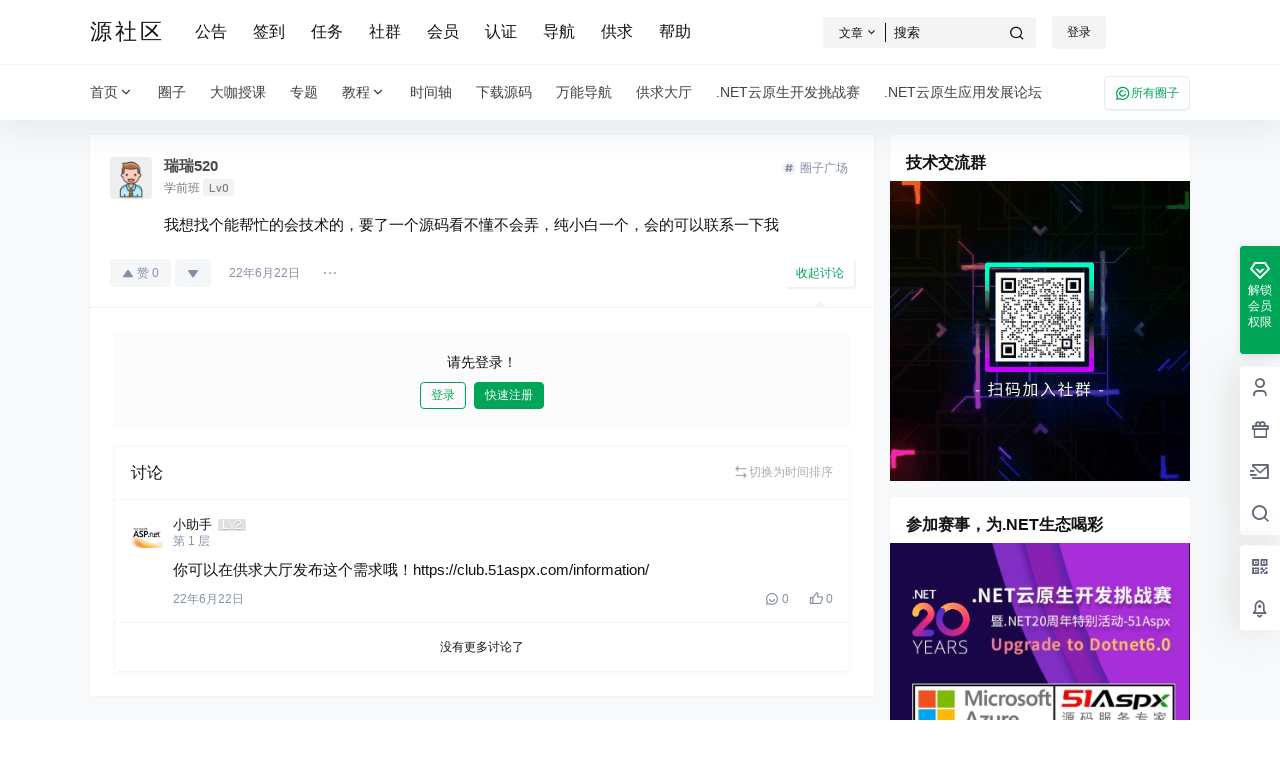

--- FILE ---
content_type: application/javascript
request_url: https://club.51aspx.com/wp-content/themes/b2/Assets/fontend/circle.js?ver=3.7.6
body_size: 16812
content:
var b2CirclePostBox = new Vue({
    el:'#po-topic-box',
    data:{
        single:{
            is:false,
            id:0
        },
        admin:{
            is:false
        },
        edit:{
            is:false,
            topicId:0
        },
        character:{
            length:0,
            min:0,
            max:10,
            over:false
        },
        showPoBox:true,
        disabled:false,
        locked:false,
        allowSubmit:'less',
        topicType:'say',
        topicTypeBox:false,
        joinLocked:false,
        circle:{
            show:false,
            list:'',
            picked:0,
            gc:0
        },
        currentUser:{
            currentCircleRole:{
                type:'free',
                data:[]
            },
            inCircle:false,
            allowCreateTopic:false,
            isAdmin:false,
            isCircleAdmin:false,
            mediaRole:{
                card: '',
                file: '',
                image: '',
                video: ''
            },
            topicTypeRole:{
                ask: '',
                guess: '',
                vote: ''
            },
            readRole:{
                public:true,
                logon:false,
                comment:false,
                credit:false,
                money:false,
                lv:false
            },
            credit:0,
            money:0,
            darkRoom:false,
            canPost:true,
            allowPendings:1
        },
        join:{
            why:'',
            picked:''
        },
        login:true,
        timeout:false,
        ask:{
            userInput:'',
            locked:false,
            userList:[],
            focus:false,
            pickedList:[],
            picked:false,
            type:'someone',
            reward:'credit',
            time:'',
            pay:'',
            userCount:4,
            hiddenInput:false,
        },
        vote:{
            type:'radio',
            list:['']
        },
        guess:{
            list:[''],
            right:0
        },
        image:{
            allow:true,
            list:[],
            count:5,
            oldNum: 0,
            newNum: 0,
            indexMark:0
        },
        video:{
            allow:true,
            list:[],
            count:5,
            oldNum: 0,
            newNum: 0,
            indexMark:0
        },
        file:{
            allow:true,
            list:[],
            count:5,
            oldNum: 0,
            newNum: 0,
            indexMark:0
        },
        card:{
            show:false,
            allow:true,
            list:[],
            count:5,
            oldNum: 0,
            newNum: 0,
            indexMark:0,
            input:'',
            locked:false
        },
        role:{
            show:false,
            list:'',
            see:'public',
            money:'',
            credit:'',
            lv:[],
            lvPicked:[],
            currentCircle:0
        },
        smileShow:false,
        uploadType:'',
        errorFile:false,
        postPromise:'',
        showAdminBox:false,
        _userData:{
            avatar:'',
            avatar_webp:''
        }
    },
    computed:{
        userData(){
            return this.$store.state.userData;
        }
    },
    mounted(){
        B2ClientWidth > 768 ? this.showAdminBox = true : this.showAdminBox = false
        this.single.is = this.$refs.circleSingle
        this.admin.is = this.$refs.circleAdmin
        this.edit.is = document.querySelector('.circle-topic-edit')
        if(this.single.is){
            this.circle.picked = this.$refs.circleSingle.getAttribute('data-circleId')
        }else if(this.admin.is){
            this.circle.picked = this.$refs.circleAdmin.getAttribute('data-circleId')
        }else{
            if(!this.$refs.textareaTopic) return
            if(B2ClientWidth >= 768){
                this.showPoBox = true
            }else{
                this.showPoBox = false
            }

            autosize(this.$refs.textarea_title)
            autosize(this.$refs.textarea_box)

            if(b2token){
                this.login = true
            }else{
                this.login = false
            }
            
            // this.$set(this.card,'list',JSON.parse(localStorage.getItem('card_test')))
            this.role.list = JSON.parse(this.$refs.role.getAttribute('data-roledata'))
            this.role.lv = JSON.parse(this.$refs.role.getAttribute('data-lvs'))
            if(this.edit.is){
                this.circle.picked = this.edit.is.getAttribute('data-circleId')
            }else{
                this.circle.picked = this.$refs.textareaTopic.getAttribute('data-circle')
            }
            
            this.circle.gc = parseInt(this.$refs.textareaTopic.getAttribute('data-gc'))
        }

        this.getCurrentUserCircleData()
        
    },
    methods:{
        showAdmin(){
            if(B2ClientWidth < 768){
                this.showAdminBox = !this.showAdminBox
            }
        },
        showPoBoxAc(){
            if(B2ClientWidth < 768){
                if(this.showPoBox){
                    b2mobileFooterMenu.show = false
                }else{
                    b2mobileFooterMenu.show = true
                }
            }
        },
        getEditTopicData(){
            this.edit.topicId = b2GetQueryVariable('topic_id')
            this.$http.post(b2_rest_url+'getEditData','topic_id='+this.edit.topicId).then(res=>{

                if(this.edit.is){
                    this.userData = res.data.userData
                }

                this.showPoBox = true
                
                this.topicType = res.data.type
                
                this.topicTypeBox = false
                
                if(!this.circle.list.hasOwnProperty(res.data.circleId)){
                    this.$set(this.circle.list,res.data.circleId,res.data.circle)
                }
                
                this.circle.picked = res.data.circleId
                
                this.ask.type = res.data.ask.type ? res.data.ask.type : 'someone'
                this.ask.pay = res.data.ask.pay
                this.ask.userList = res.data.ask.userList
                this.ask.pickedList = res.data.ask.pickedList

                this.ask.reward = res.data.ask.reward ? res.data.ask.reward : 'credit'
                this.ask.time = res.data.ask.time
                
                this.vote.type = res.data.vote.type ? res.data.vote.type : 'radio'
                for (let i = 0; i < res.data.vote.list.length; i++) {
                    this.$set(this.vote.list,i,res.data.vote.list[i].title)
                }

                for (let i = 0; i < res.data.guess.list.length; i++) {
                    this.$set(this.guess.list,i,res.data.guess.list[i].title)
                }
                this.guess.right = res.data.guess.right ? res.data.guess.right : 0
         
                if(res.data.video.length > 0){
                    for (let i = 0; i < res.data.video.length; i++) {
                        res.data.video[i]['locked'] = false
                        res.data.video[i]['progress'] = 100
                        res.data.video[i]['success'] = true
                    }
                }
                this.video.list = res.data.video
                this.video.indexMark = res.data.video.length

                if(res.data.image.length > 0){
                    for (let i = 0; i < res.data.image.length; i++) {
                        res.data.image[i]['locked'] = false
                        res.data.image[i]['progress'] = 100
                        res.data.image[i]['success'] = true
                    }
                }
                this.image.list = res.data.image
                this.image.indexMark = res.data.image.length
                
                if(res.data.file.length > 0){
                    for (let i = 0; i < res.data.file.length; i++) {
                        res.data.file[i]['locked'] = false
                        res.data.file[i]['progress'] = 100
                        res.data.file[i]['success'] = true
                    }
                }
                this.file.list = res.data.file
                this.file.indexMark = res.data.file.length

                if(res.data.card.length > 0){
                    for (let i = 0; i < res.data.card.length; i++) {
                        this.$set(this.card.list,i,{
                            'id':res.data.card[i].id,
                            'progress':100,
                            'success':true,
                            'data':res.data.card[i]
                        })
                    }
                    this.card.indexMark = res.data.card.length
                }

                this.role.see = res.data.role.see
                if(this.role.see !== 'public') this.role.show = true
                this.role.money = res.data.role.money
                this.role.credit = res.data.role.credit
                this.role.lvPicked = res.data.role.lvPicked
                //this.role.currentCircle = res.data.role.currentCircle


                this.$refs.textarea_title.value = res.data.title
                this.$refs.textarea_box.value = res.data.content
                
                autosize.update(this.$refs.textarea_title)
                autosize.update(this.$refs.textarea_box)

                this.changeText()


            }).catch(err=>{
                Qmsg['warning'](err.response.data.message,{html:true});
            })

        },
        getCurrentUserCircleData(){
            
            this.$http.post(b2_rest_url+'getCurrentUserCircleData','circle_id='+this.circle.picked).then(res=>{
                this.defaultCircle(res.data.circles)
                this.currentUser.allowCreateTopic = res.data.allow_create_topic
                this.currentUser.currentCircleRole = res.data.current_circle_role
                if(this.currentUser.currentCircleRole.type === 'money'){
                    this.join.picked = this.currentUser.currentCircleRole.data[0].type
                }
                this.currentUser.isAdmin = res.data.is_admin
                this.currentUser.canPost = res.data.can_post
                this.currentUser.allowPendings = res.data.allow_pendings
                this.currentUser.isCircleAdmin = res.data.is_circle_admin
                this.currentUser.inCircle = res.data.in_circle
                this.currentUser.darkRoom = res.data.dark_room
                this.circle.list = res.data.circles
                this.currentUser.money = res.data.money
                this.currentUser.credit = res.data.credit
                Object.keys(res.data.circles).forEach(key => {
                    
                    if(res.data.circles[key].is_circle_admin){
                        b2CircleList.circle.created[key] = res.data.circles[key]
                    }else if(!res.data.circles[key].is_circle_admin && res.data.circles[key].in_circle){
                        b2CircleList.circle.join[key] = res.data.circles[key]
                    }
                    
                });

                this.currentUser.mediaRole = res.data.media_role
                this.currentUser.topicTypeRole = res.data.topic_type_role
                this.currentUser.readRole = res.data.read_role
                if(!this.single.is){
                    this.$refs.poFormBox.style.opacity = 1
                }

                this.resetFileRole(this.circle.picked)

                if(this.edit.is){
                    this.getEditTopicData()
                }
            })
        },
        circlePicked(id){
            this.circle.picked = id
            this.circle.show = false
            this.resetFileRole(this.circle.picked)
            b2CircleList.pickedCircle('widget',id)
        },
        resetFileRole(circleId){
            this.character.min = this.circle.list[circleId].file_role.topic_count.min
            this.character.max = this.circle.list[circleId].file_role.topic_count.max
            this.image.count = this.circle.list[circleId].file_role.image_count
            this.video.count = this.circle.list[circleId].file_role.video_count
            this.file.count = this.circle.list[circleId].file_role.file_count
            this.card.count = this.circle.list[circleId].file_role.card_count
        },
        defaultCircle(data){
            for (var a in data) {
                if (data[a].default === true) {
                    this.$set(this.circle,'picked',data[a].id)
                } 
            }
        },
        loginAc(type){
            // login.show = true
            // login.loginType = type
            type == 2 ? ssoRegister() : ssoLogin()
        },
        searchUser(){
            if(this.ask.userInput === '') return
            if(this.ask.locked == true) return
            this.ask.locked = true
            this.$http.post(b2_rest_url+'searchUsers','nickname='+this.ask.userInput).then(res=>{
                if(res.data.length > 0){
                    this.ask.userList = res.data
                }else{
                    this.ask.userList = []
                }
                this.ask.locked = false
            }).catch(err=>{
                this.ask.locked = false
                this.ask.userList = []
            })
        },
        placeholder(){
            return b2_global.js_text.circle[this.topicType]
        },
        addVoteList(){
            if(this.vote.type === 'pk' && this.vote.list.length >= 2) return
            this.vote.list.push('')
        },
        subVoteList(index){
            this.$delete(this.vote.list,index)
        },
        addGuessList(){
            this.guess.list.push('')
        },
        subGuessList(index){
            this.$delete(this.guess.list,index)
        },
        pickedUser(id,name,avatar){

            //检查是否添加过
            for (let i = 0; i < this.ask.pickedList.length; i++) {
                if(this.ask.pickedList[i].id === id){
                    Qmsg['warning'](b2_global.js_text.circle.repeat_id,{html:true});
                    return
                }
            }
            this.ask.pickedList.push({'id':id,'name':name,'avatar':avatar})
            this.ask.focus = false
            this.ask.picked = true
            this.ask.userInput = ''
            this.ask.userList = []

            if(this.ask.pickedList.length >= this.ask.userCount){
                this.ask.hiddenInput = true
                return
            }else{
                this.ask.hiddenInput = false
            }
        },
        removePickedUser(index){
            this.$delete(this.ask.pickedList,index)
            if(this.ask.pickedList.length >= this.ask.userCount){
                this.ask.hiddenInput = true
                return
            }else{
                this.ask.hiddenInput = false
            }
        },
        percentage(character){
            if(this.character.min > character){
                return Calc.Mul(Calc.Div(character,this.character.min),100);
            }

            if(this.character.max >= character && this.character.min < character){
                return Calc.Mul(Calc.Div(character,this.character.max),100);
            }

            return 100;
        },
        nFormatter(num) {
            isNegative = false
            if (num < 0) {
                isNegative = true
            }
            num = Math.abs(num)
            if (num >= 1000000000) {
                formattedNumber = (num/1000000000).toFixed(1).replace(/.0$/, '') + 'G';
            }else if (num >= 1000000) {
                formattedNumber = (num/1000000).toFixed(1).replace(/.0$/, '') + 'M';
            }else if (num >= 1000) {
                formattedNumber = (num/1000).toFixed(1).replace(/.0$/, '') + 'K';
            }else {
                formattedNumber = num;
            } 
            if(isNegative) { formattedNumber = '-' + formattedNumber }
            return formattedNumber;
        },
        makesvg(percentage, inner_text='',character = 0){

            let abs_percentage = Math.abs(percentage).toString(),classes = '';
            
            if(this.character.min == 0 && character == 0){
                classes = '';
            }else if(this.character.max >= character && this.character.min <= character){
                classes = "success-stroke";
            } else if(character != 0){
                classes = "warning-stroke";
            }
          
           let svg = `<svg class="circle-chart" viewbox="0 0 33.83098862 33.83098862" xmlns="http://www.w3.org/2000/svg">
                    <circle class="circle-chart__background" cx="16.9" cy="16.9" r="15.9" />
                    <circle class="circle-chart__circle ${classes}"
                    stroke-dasharray="${abs_percentage},100"    cx="16.9" cy="16.9" r="15.9" />
                    <g class="circle-chart__info">
                    <text class="circle-chart__subline ${classes}" x="16.91549431" y="22">${inner_text}</text>
                    </g></svg>`;

            return svg
        },
        changeText(){
            this.character.length = this.$refs.textarea_box.value.length;

            if(this.character.length < this.character.min){
                this.allowSubmit = 'less'
            }else if(this.character.length > this.character.max){
                this.allowSubmit = 'more'
            }else{
                this.allowSubmit = 'allow'
            }
        },
        addSmile(val){
            grin(val,this.$refs.textarea_box)
        },
        fileExists(mime){
            let index= mime.lastIndexOf('.');
            let ext = mime.substr(index+1);
            return ext;
        },
        readablizeBytes(bytes) {
            let s = ['B', 'KB', 'MB', 'GB', 'TB', 'PB'];
            let e = Math.floor(Math.log(bytes)/Math.log(1024));
            return (bytes/Math.pow(1024, Math.floor(e))).toFixed(2)+' '+s[e];
        },
        async getFile(event,type){
            if(this.uploadType != ''){
                Qmsg['warning'](b2_global.js_text.circle['img_locked'],{html:true});
                return false;
            }

            if(this[type].count <= this[type].list.length){
                Qmsg['warning'](b2_global.js_text.circle['file_count'],{html:true});
                return false
            }

            this.uploadType = type
            let files = event.target.files
            if(!files) return;

            let index = this[type].indexMark
            for (let i = index; i < (files.length + index); i++) {
                if(this[type].list.length < this[type].count){
                    if(type === 'image'){
                        this.$set(this[type].list,i,{'id':0,'url':window.URL.createObjectURL(files[i - index]),'poster':'','progress':0,'success':false})
                    }else if(type === 'video'){
 
                        const poster = await this.getVideoCover(files[i - index], 0.1);

                        this.$set(this[type].list,i,{'id':0,'url':window.URL.createObjectURL(files[i - index]),'poster':window.URL.createObjectURL(poster),'postFile':poster,'progress':0,'success':false})

                    }else{
                        this.$set(this[type].list,i,{'id':0,'url':'','progress':0,'success':false,'ext':this.fileExists(files[i - index].name),'size':this.readablizeBytes(files[i - index].size),'name':files[i - index].name})
                    }

                    this.uploadFile(files[i - index],i,type)
                    this[type].indexMark++
                }else{
                    Qmsg['warning'](b2_global.js_text.circle[type+'_count'],{html:true});
                    break;
                }
            }
        },
        getImageBase64(file){
            var reader = new FileReader();
            var AllowImgFileSize = 2100000; //上传图片最大值(单位字节)（ 2 M = 2097152 B ）超过2M上传失败
            var imgUrlBase64;
            if (file) {
                //将文件以Data URL形式读入页面  
                imgUrlBase64 = reader.readAsDataURL(file);
                reader.onload = function (e) {
                //var ImgFileSize = reader.result.substring(reader.result.indexOf(",") + 1).length;//截取base64码部分（可选可不选，需要与后台沟通）
                if (AllowImgFileSize != 0 && AllowImgFileSize < reader.result.length) {

                        return;
                    }else{
                        //执行上传操作
                        console.log(reader.result);
                    }
                }
            }    
        },
        subLocked(){
            if(this.locked) return true
            if(this.allowSubmit != 'allow') return true
            if(this.uploadType != '') return true
            if(this.errorFile == true) return true
        },
        subText(){
            if(this.locked) return b2_global.js_text.circle.subing
            if(this.allowSubmit == 'less') return b2_global.js_text.circle.text_less
            if(this.allowSubmit == 'more') return b2_global.js_text.circle.text_more
            if(this.uploadType != '') return b2_global.js_text.circle.waiting_uploads
            if(this.errorFile == true) return b2_global.js_text.circle.file_error

            return b2_global.js_text.circle.submit
        },
        uploadLocked(type){

            if(!type){
                type = this.uploadType
            }

            let allow = false
            this.errorFile = false

            for (let i = 0; i < this[type].list.length; i++) {
                if(!this[type].list[i].success){
                    allow = true
                }

                if(this[type].list[i].success == 'fail'){
                    this.errorFile = true
                }
            }

            if(!allow){
                this.uploadType = ''
            }

            return allow
        },
        getVideoCover(file, seekTo = 0.0) {

            return new Promise((resolve, reject) => {

                const videoPlayer = document.createElement('video');
                videoPlayer.setAttribute('src', URL.createObjectURL(file));
                videoPlayer.load();
                videoPlayer.addEventListener('error', (ex) => {
                    Qmsg['warning'](b2_global.js_text.global.video_file_error+file.name,{html:true});
                });

                videoPlayer.addEventListener('loadedmetadata', () => {

                    setTimeout(()=>{
                        if (videoPlayer.duration < seekTo) {
                            reject("video is too short.");
                            return;
                        }
    
                        setTimeout(() => {
                          videoPlayer.currentTime = seekTo;
                        }, 200);
    
                        videoPlayer.addEventListener('seeked', () => {
                            console.log('video is now paused at %ss.', seekTo);
    
                            const canvas = document.createElement("canvas");
                            canvas.width = videoPlayer.videoWidth;
                            canvas.height = videoPlayer.videoHeight;
    
                            const ctx = canvas.getContext("2d");
                            ctx.drawImage(videoPlayer, 0, 0, canvas.width, canvas.height);
        
                            ctx.canvas.toBlob(
                                blob => {
                                    resolve(blob);
                                },
                                "image/jpeg",
                                0.75 
                            );
                        });
                    },100)
                });
            });
        },
        uploadFile(file,i,type){
            let formData = new FormData()

            formData.append('file',file,file.name)
            formData.append("post_id", 1)
            formData.append("type", 'circle')

            let config = {
                onUploadProgress: progressEvent=>{
                    this.$set(this[type].list[i],'progress',progressEvent.loaded / progressEvent.total * 100 | 0)
                }
            }

            this.$http.post(b2_rest_url+'fileUpload',formData,config).then(res=>{

                if(type === 'video'){
                    let videoImg = new FormData()
                    videoImg.append('file',this[type].list[i].postFile,file.name)
                    videoImg.append("post_id", 1)
                    let fimeName = res.data.url.substring(0, res.data.url.lastIndexOf('.'))+'.jpg';
                    fimeName = fimeName.substring(fimeName.lastIndexOf('/')+1,fimeName.length)
                    videoImg.append("set_poster", res.data.id)
                    videoImg.append("file_name", fimeName)
                    videoImg.append("type", 'circle')

                    this.$http.post(b2_rest_url+'fileUpload',videoImg).then(_res=>{
                        this.$set(this[type].list[i],'progress',100)
                        this.$set(this[type].list[i],'id',res.data.id)
                        this.$set(this[type].list[i],'success',true)
                        this.$set(this[type].list[i],'locked',false)
                        
                        this.$refs[type+'Input'].value = null
                        this.uploadLocked()
                    })
                }else{
                    this.$set(this[type].list[i],'progress',100)
                    this.$set(this[type].list[i],'id',res.data.id)
                    this.$set(this[type].list[i],'success',true)
                    this.$set(this[type].list[i],'locked',false)
                    
                    this.$refs[type+'Input'].value = null
                    this.uploadLocked()
                }
            }).catch(err=>{
                Qmsg['warning'](err.response.data.message,{html:true});
                this.$set(this[type].list[i],'success','fail')
                this.$refs[type+'Input'].value = null
                this.uploadLocked()
            })
        },
        removeFile(index,type){
            if(this.uploadType == type) return
            if(confirm(b2_global.js_text.circle['remove_'+type])){
                this.$delete(this[type].list,index)
                this[type].indexMark = this[type].list.length
                this.uploadLocked(type)
            }
        },
        dragstart(value,type) {
            if(this.uploadType !== '') return
            this[type].oldNum = value;
        },
        dragend(value,type) {
            if(this.uploadType !== '') return
            if (this[type].oldNum != this[type].newNum) {
                let oldIndex = this[type].list.indexOf(this[type].oldNum);
                let newIndex = this[type].list.indexOf(this[type].newNum);
                let newItems = [...this[type].list];
                newItems.splice(oldIndex, 1); 
                newItems.splice(newIndex, 0, this[type].oldNum);
                this[type].list = [...newItems];
            }
        },
        dragenter(value,type) {
            if(this.uploadType !== '') return
            this[type].newNum = value;
        },
        insertCard(){
            if(this.card.locked === true) return
            this.card.locked = true
            if(!this.card.input) return
            this.$http.post(b2_rest_url+'insertTopicCard','id='+this.card.input).then(res=>{
                this.card.list.push({'data':res.data,'progress':100,'id':res.data.id,'success':true})
                this.card.locked = false
                this.card.input = ''
                this.card.show = false
            }).catch(err=>{
                Qmsg['warning'](err.response.data.message,{html:true});
                this.card.locked = false
            })
        },
        resetTopic(){
            this.$refs.textarea_title.value = ''
            this.$refs.textarea_box.value = ''
            this.topicType = 'say'
            this.ask = {
                userInput:'',
                locked:false,
                userList:[],
                focus:false,
                pickedList:[],
                picked:false,
                type:'someone',
                reward:'credit',
                time:'',
                pay:'',
                userCount:4,
                hiddenInput:false
            }
            this.vote = {
                type:'radio',
                list:['']
            }
            this.guess = {
                list:[''],
                right:0
            }
            this.image = {
                allow:true,
                list:[],
                count:this.circle.list[this.circle.picked].file_role.image_count,
                oldNum: 0,
                newNum: 0,
                indexMark:0
            }
            this.video = {
                allow:true,
                list:[],
                count:this.circle.list[this.circle.picked].file_role.video_count,
                oldNum: 0,
                newNum: 0,
                indexMark:0
            }
            this.file = {
                allow:true,
                list:[],
                count:this.circle.list[this.circle.picked].file_role.file_count,
                oldNum: 0,
                newNum: 0,
                indexMark:0
            }
            this.card = {
                show:false,
                allow:true,
                list:[],
                count:this.circle.list[this.circle.picked].file_role.card_count,
                oldNum: 0,
                newNum: 0,
                indexMark:0,
                input:'',
                locked:false
            }
            this.role.show = false
            this.role.see = 'public'
            this.role.money = ''
            this.role.credit = ''
            this.role.lvPicked = []
            this.role.currentCircle = 0
        },
        submitTopic(){
            if(this.locked === true) return
            this.locked = true

            let data = {
                'type':this.topicType,
                'circle':this.circle.picked,
                'ask':this.ask,
                'vote':this.vote,
                'guess':this.guess,
                'title':this.$refs.textarea_title.value,
                'content':this.$refs.textarea_box.value,
                'image':this.image,
                'video':this.video,
                'file':this.file,
                'card':this.card,
                'role':this.role
            }

            if(this.edit.is){
                data['topic_id'] = this.edit.topicId
            }

            this.$http.post(b2_rest_url+'insertCircleTopic',Qs.stringify(data)).then(res=>{
                if(this.edit.is){
                    location.href = res.data.link
                }else{
                    b2CircleList.data.unshift(res.data)
                    b2CircleList.$nextTick(()=>{
                        document.querySelector('.circle-topic-item-'+res.data.topic_id).classList += ' new-topic'
                        imagesLoaded( document.querySelectorAll('.circle-topic-item'), function( instance ) {
                            b2SidebarSticky()
                        });
                        lazyLoadInstance.update()
                        this.resetTopic()
                        this.getCurrentUserCircleData()
                        this.showPoBox = false
                    })
                }
                this.locked = false
            }).catch(err=>{
                Qmsg['warning'](err.response.data.message,{html:true});
                this.locked = false
            })
        },
        getCircleData(id,type,child){
            if(this.circle.list[id]){
                if(child){
                    return this.circle.list[id][type][child]
                }
                return this.circle.list[id][type]
            }
            
            return ''
        },
        joinCircle(){
            if(this.joinLocked === true) return
            this.joinLocked = true
            this.$http.post(b2_rest_url+'joinCircle','circle_id='+this.circle.picked).then(res=>{
                if(res.data === 'success'){
                    Qmsg['success'](b2_global.js_text.circle.join_success,{html:true});
                    setTimeout(() => {
                        b2CircleList.paged = 1
                        b2CircleList.getTopicList()
                        this.getCurrentUserCircleData()
                        this.joinLocked = false
                        b2CircleList.showJoin = false
                        if(this.single.is){
                            b2CircleList.showComment(0)
                        }
                    }, 500);

                }else{
                    this.getCurrentUserCircleData()
                    this.joinLocked = false
                }
            }).catch(err=>{
                Qmsg['warning'](err.response.data.message,{html:true});
                this.joinLocked = false
            })
        },
        joinPay(){
            let money
            for (let i = 0; i < this.currentUser.currentCircleRole.data.length; i++) {
                if(this.currentUser.currentCircleRole.data[i].type === this.join.picked){
                    money = this.currentUser.currentCircleRole.data[i].money
                }
            }

            b2DsBox.data = {
                'title':b2_global.js_text.circle.join_title,
                'order_type':'circle_join',
                'order_price':money,
                'order_key':this.join.picked,
                'post_id':this.circle.picked
            }
            b2DsBox.show = true
            return
        }
    },
    watch:{
        showPoBox(val){
            this.showPoBoxAc()
        }
    }
})

var b2CircleList = new Vue({
    el:'#circle-topic-list',
    data:{
        single:{
            is:false,
            id:0
        },
        people:{
            is:false,
            id:0
        },
        admin:{
            is:false,
            type:'topic',
            userList:''
        },
        edit:{
            is:false,
            topicId:0
        },
        cData:{
            picked:0,
            gc:0
        },
        topicAuthor:0,
        type:'all',
        circleData:'',
        circleId:0,
        paged:1,
        locked:false,
        reload:false,
        login:false,
        data:'',
        pages:1,
        circle:{
            picked:{
                type:'default',
                id:''
            },
            current:'',
            showBox:'default',
            created:{},
            join:{}
        },
        showJoin:false,
        topicFliter:{
            show:false,
            type:'all',
            orderBy:'date',
            role:'all',
            file:'all',
            best:0
        },
        video:{
            index:0,
            id:0,
            action:false
        },
        hiddenIndex:'',
        image:{
            showImageLightBox:false,
            index:0
        },
        commentBox:{
            index:'',
            childIndex:'',
            focus:false,
            img:'',
            imgId:0,
            showImgBox:'',
            locked:false,
            imageLocked:false,
            parent:0,
            progress:0
        },
        commentList:{
            list:[],
            load:false,
            reload:false,
            height:0
        },
        opt:{
            topicId:'',
            pages:0,
            paged:1,
            orderBy:'ASC',
            status:'publish'
        },
        smileShow:false,
        answer:{
            id:'',
            index:'',
            showSmile:false,
            uploadType:'',
            listParent:'',
            locked:false,
            image:{
                id:'',
                progress:0,
                success:false,
                url:'',
                ext:'',
                size:'',
                name:''
            },
            file:{
                url:'',
                ext:'',
                size:'',
                name:'',
                id:'',
                progress:'',
                success:false
            },
            content:'',
            list:'',
            opt:{
                paged:1,
                api:'getTopicAnswerList',
                pages:1,
                topicId:0
            },
            listHeight:0,
            readAnswer:'',
            answerRightLocked:false
        }
    },
    mounted(){
        this.people.is = document.querySelector('#circle-people')
        if(this.people.is){
            this.topicAuthor = document.querySelector('.c-p-top').getAttribute('data-people')
            this.showMyTopic(this.topicAuthor)
            this.circle.current = 'my'
        }
        this.single.is = this.$refs.circleSingle
        this.admin.is = this.$refs.circleAdmin
        this.edit.is = document.querySelector('.circle-topic-edit')

        if(this.single.is){
            b2CirclePostBox.single.is = true
            this.single.id = this.$refs.circleSingle.getAttribute('data-id')
            b2CirclePostBox.circle.picked = this.$refs.circleSingle.getAttribute('data-circleId')
            b2CirclePostBox.getCurrentUserCircleData()
        }else if(this.admin.is){
            this.circleId = b2GetQueryVariable('circle_id')
            this.opt.status = 'pending';
        }else if(!this.people.is){
            if(!this.$refs.topicForm) return
            this.circleId = document.querySelector('.po-topic-textarea').getAttribute('data-circle')
        }

        if(b2token){
            this.login = true
        }else{
            this.login = false
        }
  
        if(!this.single.is && !this.admin.is && !this.people.is){
            this.cData.picked = document.querySelector('.po-topic-textarea').getAttribute('data-circle')
            this.cData.gc = parseInt(document.querySelector('.po-topic-textarea').getAttribute('data-gc'))

            if(this.cData.picked == this.cData.gc){
                this.circle.current = 'default'
            }
        }
        
        this.getTopicList()
        autosize(this.$refs.topicForm)
        autosize(this.$refs.topicAnswer)
        var clipboard = new ClipboardJS('.fuzhi');
        clipboard.on('success', e=>{
            Qmsg['success'](b2_global.js_text.global.copy_success,{html:true});
        });
        clipboard.on('error', e=> {
            Qmsg['warning'](b2_global.js_text.global.copy_select,{html:true});
        });
    },
    created() {
        window.addEventListener('scroll', this.scroll)
    },
    computed:{
        voteText(){
            return (ti,index)=>{
                let data = this.data[ti].data.data.list
                let total = 0
                for (let i = 0; i < data.length; i++) {
                    total += data[i].vote;
                }
    
                return Math.round(data[index].vote/total*100)+'%'
            }
            
        },
        userData(){
            return this.$store.state.userData;
        }
    },
    methods:{
        gifAction(){
            image = document.querySelectorAll(".circle-gif ")
            for (let i = 0; i < image.length; i++) {
                image[i].stop();
                
            }
        },
        loginAc(type){
            // login.show = true
            // login.loginType = type
            ssoLogin()
        },
        scroll(){
            if(this.single.is) return
            if(this.data == '') return
            //文档内容实际高度（包括超出视窗的溢出部分）
            var scrollHeight = Math.max(document.documentElement.scrollHeight, document.body.scrollHeight);
            //滚动条滚动距离
            var scrollTop = window.pageYOffset || document.documentElement.scrollTop || document.body.scrollTop;
            //窗口可视范围高度
            var clientHeight = window.innerHeight || Math.min(document.documentElement.clientHeight,document.body.clientHeight);
            
            if(clientHeight + scrollTop >= (scrollHeight - 850) && !this.locked){
                this.getTopicListMore()
            }
        },
        showCircleListBox(type){
            if(!b2token){
                // login.show = true
                // login.loginType = 1
                ssoLogin()
                return
            }
            this.topicFliter.show = false
            if(this.circle.showBox == type){
                this.circle.current = this.circle.picked.type
                this.circle.showBox = ''
            }else{
                this.circle.current = type
                this.circle.showBox = type
            }
        },
        topicVote(ti,index){
            if(!b2token){
                // login.loginType = 1
                // login.show = true
                ssoLogin()
                return
            }
            let topicId = this.data[ti].topic_id
            axios.post(b2_rest_url+'topicVote','topic_id='+topicId+'&index='+index).then(res=>{
                if(res.data){
                    this.$set(this.data[ti],'data',res.data)
                }
            }).catch(err=>{
                Qmsg['warning'](err.response.data.message,{html:true});
            })
        },
        voteCurrent(ti,index){
            index = index.toString()
            return this.data[ti].data.data.current.indexOf(index) > -1 ? true : false
        },
        voteRadioPicked(ti){
            if(!b2token){
                // login.loginType = 1
                // login.show = true
                ssoLogin()
                return
            }
            let topicId = this.data[ti].topic_id
            let index = this.data[ti].data.data.picked
            axios.post(b2_rest_url+'topicVote','topic_id='+topicId+'&index='+index).then(res=>{
                if(res.data){
                    this.$set(this.data[ti],'data',res.data)
                }
            }).catch(err=>{
                Qmsg['warning'](err.response.data.message,{html:true});
            })
        },
        guessPicked(ti,index){
            if(this.data[ti].data.data.answer || this.data[ti].data.data.answer === 0) return
            this.$set(this.data[ti].data.data,'picked',index)
        },
        guessAction(ti){
            if(!b2token){
                // login.loginType = 1
                // login.show = true
                ssoLogin()
                return
            }
            
            if(!this.data[ti].data.data.picked && this.data[ti].data.data.picked !== 0) return
            let topicId = this.data[ti].topic_id
            let index = this.data[ti].data.data.picked
            axios.post(b2_rest_url+'topicGuess','topic_id='+topicId+'&index='+index).then(res=>{
                if(res.data){
                    this.$set(this.data,ti,res.data)
                    this.$nextTick(()=>{
                        document.querySelector('.circle-topic-item-'+topicId).className += ' new-topic'
                    })
                }
            }).catch(err=>{
                Qmsg['warning'](err.response.data.message,{html:true});
            })
        },
        showMyTopic(id){
            if(!b2token && !id){
                // login.show = true
                // login.loginType = 1
                ssoLogin()
                return
            }
            this.setCommentBox()
            this.resetCommentBox()

            if(id){
                this.topicAuthor = id
            }else{
                this.topicAuthor = this.userData.id
            }
            
            this.paged = 1
            this.getTopicList()
        },
        pickedType(type){
            if(b2CirclePostBox.locked) return
            this.topicFliter.type = type
            this.setCommentBox()
            this.resetCommentBox()
            this.paged = 1
            this.getTopicList()
        },
        pickedOrder(type){
            if(b2CirclePostBox.locked) return
            this.topicFliter.orderBy = type
            this.setCommentBox()
            this.resetCommentBox()
            this.paged = 1
            this.getTopicList()
        },
        pickedRole(type){
            if(b2CirclePostBox.locked) return
            this.topicFliter.role = type
            this.setCommentBox()
            this.resetCommentBox()
            this.paged = 1
            this.getTopicList()
        },
        pickedFile(type){
            if(b2CirclePostBox.locked) return
            this.topicFliter.file = type
            this.setCommentBox()
            this.resetCommentBox()
            this.paged = 1
            this.getTopicList()
        },
        pickedCircle(type,id){
            if(b2CirclePostBox.locked) return
            this.topicAuthor = 0
            this.circle.picked.type = type
            this.circle.picked.id = id
            this.circleId = id
            this.circle.showBox = false
            this.circle.current = type
            this.paged = 1
            this.resetFliter()
            this.setCommentBox()
            this.resetCommentBox()
            this.getTopicList()
            b2CirclePostBox.circle.picked = id
            b2CirclePostBox.circle.show = false
            if(typeof b2recommendedCircle !== undefined){
                if(b2recommendedCircle.current != id){
                    b2recommendedCircle.current = id
                }
            }
            if(type != 'widget'){
                b2CirclePostBox.getCurrentUserCircleData()
                window.history.pushState(id, b2CirclePostBox.circle.list[id].name, b2CirclePostBox.circle.list[id].link)
                document.title = b2CirclePostBox.circle.list[id].name+' '+b2_global.site_separator+' '+b2_global.site_name
            }
            if(this.circle.picked.id == this.cData.gc){
                this.circle.current = 'default'
            }
        },
        resetFliter(){
            this.topicFliter.show = false
            this.topicFliter.type ='all'
            this.topicFliter.orderBy ='date'
            this.topicFliter.role ='all'
            this.topicFliter.file ='all'
        },
        getTopicListMore(){
            if(this.paged > this.pages) return
            if(this.reload === true) return
            this.reload = true
            this.paged++

            let data = {
                'paged':this.paged,
                'circle_id':this.topicAuthor ? 0 : this.circleId,
                'type':this.topicFliter.type,
                'order_by':this.topicFliter.orderBy,
                'role':this.topicFliter.role,
                'file':this.topicFliter.file,
                'status':this.admin.is ? 'pending' : '',
                'author':this.topicAuthor
            }

            this.$http.post(b2_rest_url+'getTopicList',Qs.stringify(data)).then(res=>{
                if(res.data.data.length > 0){
                    let length = this.data.length
                    for (let i = 0; i < res.data.data.length; i++) {
                        this.$set(this.data,length+i,res.data.data[i])
                    }
                }

                this.reload = false
                this.locked = false
                this.$nextTick(()=>{
                    b2SidebarSticky()
                    lazyLoadInstance.update()
                    this.gifAction()
                })
               
            }).catch(err=>{
                this.reload = false
                this.locked = false
            })
        },
        getData(){
            this.$http.post(b2_rest_url+'getDataByTopicId','topic_id='+this.single.id).then(res=>{

                this.data = []
                this.$set(this.data,0,res.data)
                this.$nextTick(()=>{
                    lazyLoadInstance.update()
                    b2SidebarSticky()
                    if(res.data.data.type !== 'ask'){
                        this.showComment(0)
                    }else{
                        this.resetAnswerList(0)
                    }
                    
                })
               
            })
        },
        getTopicList(){

            if(this.edit.is) return

            if(this.single.is){
                this.getData()
                return
            }

            if(this.locked === true) return
            this.locked = true

            let data = {
                'paged':this.paged,
                'circle_id':this.topicAuthor ? 0 : this.circleId,
                'type':this.topicFliter.type,
                'order_by':this.topicFliter.orderBy,
                'role':this.topicFliter.role,
                'file':this.topicFliter.file,
                'status':this.admin.is ? 'pending' : '',
                'author':this.topicAuthor
            }

            //this.topicFliter.show = false

            this.$http.post(b2_rest_url+'getTopicList',Qs.stringify(data)).then(res=>{

                this.data = res.data.data
                this.pages = res.data.pages
                
                this.locked = false
                this.reload = false
                this.$nextTick(()=>{
                    this.$refs.listGujia.style.display = 'none'
                    b2SidebarSticky()
                    lazyLoadInstance.update()
                })
               
            }).catch(err=>{
                this.locked = false
                this.reload = false
            })
        },
        play(ti,id,index){
            if(this.video.index === index && this.video.id === id){
                let video = document.querySelector('#video'+id+'i'+index)
                if(!this.video.action){
                    video.volume  = 0.5;
                    this.$set(this.data[ti].attachment.video[index],'show',true)
                    video.play()
                    
                    this.video.action = true
                }else{
                    video.pause()
                    this.video.action = false
                }
            }else{
                if(this.video.id){
                    document.querySelector('#video'+this.video.id+'i'+this.video.index).pause()
                }
                let video = document.querySelector('#video'+id+'i'+index)
                video.volume  = 0.5;
                this.$set(this.data[ti].attachment.video[index],'show',true)
                video.play()
                this.video.index = index
                this.video.id = id
                this.video.action = true
            }
        },
        watchVideo(video,id,index){
            video.addEventListener('ended', function () {  
                this.style.display = 'none';
            }, false);
        },
        playGif(ti,index){
  
            if(this.data[ti].attachment.image[index].play === 'play'){
                this.$set(this.data[ti].attachment.image[index],'play',false)
                this.$set(this.data[ti].attachment.image[index],'current',this.data[ti].attachment.image[index].gif_first)
            }else if(!this.data[ti].attachment.image[index].play){
                this.$set(this.data[ti].attachment.image[index],'play','loading')
                let img=new Image();
                img.onload=()=>{
                    this.$set(this.data[ti].attachment.image[index],'current',this.data[ti].attachment.image[index].thumb)
                    this.$set(this.data[ti].attachment.image[index],'play','play')
                };
                img.src=this.data[ti].attachment.image[index].thumb
            }
        },
        askContent(ti){
            let users = this.data[ti].data.data.users
            let usersHTML = '';
            if(users.length > 0){
                for (let i = 0; i < users.length; i++) {
                    usersHTML += '<a class="b2-color" href="'+users[i].link+'" target="_blank">'+users[i].name+'</a>，'
                }
                usersHTML = usersHTML.substr(0, usersHTML.length - 1)
            }else{
                usersHTML = '<b class="ask-all-users b2-color">'+b2_global.js_text.circle.all_users+'</b>'
            }

            return usersHTML
        },
        fliterContent(content,ti,item){
            
            if(!this.data[ti].full_content && !this.single.is){
                let length = parseInt(content.length)
                if(length > 200){
                    if(length/3 > 200){
                        length = 100
                    }else{
                        length = length/3
                    }
                    content = content.substring(0,length)+'...&nbsp;&nbsp; <button class="text" onclick="b2CircleList.showFullContent('+ti+')">'+b2_global.js_text.global.read_more+'<i class="b2font b2-jt-down"></i></button>'
                    return '<p><a href="'+item.link+'" target="_blank" class="link-block"></a>' + content + '</p>'
                }
            }

            content = this.autoLink(content)

            if(!this.single.is){
                return '<p><a href="'+item.link+'" target="_blank" class="link-block"></a>' + content.replace(/\n*$/g, '').replace(/\n/g, '</p><p>') + '</p>'
            }
            return '<p>' + content.replace(/\n*$/g, '').replace(/\n/g, '</p><p>') + '</p>'
        },
        autoLink(text){
            if(text.includes('://www.51aspx.com') || text.includes('://51aspx.com') || text.includes('://wwwtest.51aspx.com') || text.includes('://localhost:9000')) {
                return text;
            }
            var reg = /(http:\/\/|https:\/\/)((\w|=|\?|\.|\/|&|-)+)/g;
		    return text.replace(reg, "<a href='$1$2' target='_blank'>$1$2</a>").replace(/\n/g, "<br />");
        },
        showFullContent(ti){
            this.$set(this.data[ti],'full_content',true);
        },
        showComment(ti,click){
            if(!this.changeTip() || this.admin.is) return

            const allow = !this.data[ti].role.in_circle && !this.data[ti].allow_read.allow

            if(allow){
                if(click){
                    Qmsg['warning'](b2_global.js_text.circle.join_comment,{html:true});
                }
                return
            }

            this.restScroll(ti)

            if(this.data[ti].topic_id == this.opt.topicId){
                this.opt.topicId = ''
                this.commentBox.index = ''
                this.setCommentBox()
            }else{
                this.opt.topicId = this.data[ti].topic_id
                this.commentBox.index = ti
                if(!this.data[ti].can_comment){
                    return
                }
                this.setCommentBox('#comment-box-'+this.opt.topicId)
                this.getCommentList()
            }
 
            this.resetComment()
        },
        answerRight(ti,answerId){
            if(this.answer.answerRightLocked === true) return
            this.answer.answerRightLocked = true

            this.$http.post(b2_rest_url+'answerRight','answerId='+answerId).then(res=>{
                this.$set(this.data[ti].data.data,'best',answerId)
                this.answer.answerRightLocked = false
            }).catch(err=>{
                Qmsg['warning'](err.response.data.message,{html:true});
                this.answer.answerRightLocked = false
            })
        },
        showChildComment(index,parent){
            if(!this.changeTip() || this.admin.is) return
            
            this.setCommentBox('#comment-box-at-'+parent)
            this.commentBox.childIndex = index

            this.commentBox.parent = parent
            this.resetComment(true)
        },
        setCommentBox(where){
            if(this.admin.is || this.edit.is) return
            if(where){
                if(where.indexOf('#comment-box-at-') === -1){
                    this.commentBox.parent = ''
                }
                document.querySelector(where).appendChild(document.querySelector('#topic-comment-form'))
            }else{
                document.querySelector('#comment-form-reset').appendChild(document.querySelector('#topic-comment-form'))
            }
        },
        restScroll(ti){
            if(this.single.id) return
            if(this.commentBox.index !== '' && ti > this.commentBox.index){

                window.removeEventListener('scroll',window.bodyScrool,false)
                commentListHeight = document.querySelector('.circle-topic-item-'+this.opt.topicId+' .topic-comments').clientHeight
                window.scrollBy(0, -commentListHeight);
                setTimeout(() => {
                    window.addEventListener("scroll",window.bodyScrool , false);
                }, 500);
            }
        },
        resetCommentBox(){
            if(b2CirclePostBox.locked) return
            this.commentBox.index = ''
            this.commentBox.childIndex = ''
            this.commentBox.list = ''
            this.commentList.list = []
            this.commentList.height = 0
            this.resetAnswerList(this.answer.listParent)

            this.opt = {
                topicId:'',
                pages:0,
                paged:1,
                orderBy:'ASC',
                satatus:this.admin.is ? 'pending' : ''
            }
        },
        resetComment(rePageNav){
            this.$refs.topicForm.value = ''
            this.$refs.topicForm.style.height = '40px'
            this.commentBox.img = ''
            this.commentBox.imgId = 0
            this.commentBox.showImgBox = false
            this.smileShow = false
            
            if(!rePageNav){
                this.opt.pages = 0
                this.opt.paged = 1
            }
        },
        getMoreCommentListData(data){
            this.setCommentBox('#comment-box-'+this.opt.topicId)
            this.commentBox.parent = ''
            this.commentBox.childIndex = ''

            this.commentList.height = document.querySelector('#comment-list-'+this.opt.topicId).clientHeight

            this.commentList.list = data.list
                
            this.opt.pages = data.pages
            this.commentList.load = false

            this.$nextTick(()=>{
                this.restCommontScroll()
                this.rebuildZoom()
            })
            this.commentList.reload = false
        },
        getChildComments(index,parent){
            if(this.commentList.list[index].child_comments.locked === true) return
            this.$set(this.commentList.list[index].child_comments,'locked',true)

            this.$set(this.commentList.list[index].child_comments,'paged',this.commentList.list[index].child_comments.paged + 1)

            this.$http.post(b2_rest_url+'getChildComments','parent='+parent+'&paged='+this.commentList.list[index].child_comments.paged).then(res=>{

                this.commentList.list[index].child_comments.list = this.commentList.list[index].child_comments.list.concat(res.data.list)
                
                this.$set(this.commentList.list[index].child_comments,'locked',false)

                this.$nextTick(()=>{
                    this.rebuildZoom()
                })
            }).catch(err=>{
                Qmsg['warning'](err.response.data.message,{html:true});
                this.$set(this.commentList.list[index].child_comments,'locked',false)
            })
        },
        rebuildZoom(){
            let imgList = document.querySelectorAll('#comment-list-'+this.opt.topicId+' .topic-commentlist-img-box img')
            for (let index = 0; index < imgList.length; index++) {
                b2zoom.listen(imgList[index]);
            }
        },
        restCommontScroll(){
            if(this.single.id) return
            let commentListHeight = document.querySelector('#comment-list-'+this.opt.topicId).clientHeight

            //if(commentListHeight > this.commentList.height) return

            window.removeEventListener('scroll',window.bodyScrool,false)
            window.scrollBy(0, commentListHeight - this.commentList.height);
            setTimeout(() => {
                window.addEventListener("scroll",window.bodyScrool , false);
            }, 500);
        },
        changeTip(){
            if(this.single.is) return true
            if(this.$refs.topicForm.value.length > 0 || this.commentBox.img){
                if(!confirm(b2_global.js_text.circle.change_topic_form)){
                    return false
                }
            }
            return true
        },
        changeOrderBy(){
            this.commentList.reload = true
            if(this.opt.orderBy === 'DESC'){
                this.opt.orderBy = 'ASC'
            }else{
                this.opt.orderBy = 'DESC'
            }
            this.commentBox.parent = ''
            this.commentBox.childIndex = ''
            this.opt.paged = 1
            this.setCommentBox('#comment-box-'+this.opt.topicId)
            this.getCommentList()
        },
        getCommentList(){
            if(this.commentList.load == true) return
            this.commentList.load = true

            let data = {
                'topicId':this.opt.topicId,
                'paged': 1,
                'orderBy':this.opt.orderBy
            }
            this.$http.post(b2_rest_url+'getTopicCommentList',Qs.stringify(data)).then(res=>{

                this.commentList.list = res.data.list
                
                this.opt.pages = res.data.pages

                this.commentList.load = false
                this.commentList.reload = false

                this.$nextTick(()=>{
                    this.rebuildZoom()
                })
            }).catch(err=>{
                Qmsg['warning'](err.response.data.message,{html:true});
                this.commentList.load = false
                this.commentList.reload = false
            })
        },
        vote(index,childindex,comment_id){

            if(!b2token){
                // login.loginType = 1
                // login.show = true
                ssoLogin()
                return
            }

            this.$http.post(b2_rest_url+'commentVote','type=comment_up&comment_id='+comment_id).then(res=>{
                if(childindex === ''){
                    this.$set(this.commentList.list[index].vote,'up',this.commentList.list[index].vote.up+res.data.comment_up)
                    if(res.data.comment_up === 1){
                        this.$set(this.commentList.list[index].vote,'picked',true)
                    }else{
                        this.$set(this.commentList.list[index].vote,'picked',false)
                    }
                }else{
                    this.$set(this.commentList.list[index].child_comments.list[childindex].vote,'up',this.commentList.list[index].child_comments.list[childindex].vote.up+res.data.comment_up)
                    if(res.data.comment_up === 1){
                        this.$set(this.commentList.list[index].child_comments.list[childindex].vote,'picked',true)
                    }else{
                        this.$set(this.commentList.list[index].child_comments.list[childindex].vote,'picked',false)
                    }
                }
                
            })
            
        },
        commentDisabled(){
            if(this.commentBox.locked == true || this.commentBox.imageLocked == true) return true
            return false
        },
        afterCommentGetData(index,id,type){
            this.$http.post(b2_rest_url+'getDataByTopicId','topic_id='+id).then(res=>{
                this.$set(this.data,index,res.data)
                this.$nextTick(()=>{
                    document.querySelector('.circle-topic-item-'+id).classList += ' new-comment'
                    if(type === 'ask'){
                        this.getAnswerList(index)
                    }
                    b2SidebarSticky()
                    lazyLoadInstance.update()
                })
            })
        },
        submitComment(){
            if(this.commentDisabled()) return
            this.commentBox.locked = true
            let data = {
                'comment_post_ID':this.opt.topicId,
                'comment':this.$refs.topicForm.value,
                'comment_parent':this.commentBox.parent,
                'img':{
                    'imgUrl':this.commentBox.img,
                    'imgId':this.commentBox.imgId
                }
            }

            this.$http.post(b2_rest_url+'commentSubmit',Qs.stringify(data)).then(res=>{
                
                if(this.commentBox.parent){
                    this.commentList.list[this.commentBox.childIndex].child_comments.list.push(res.data.list)
                }else{
                    this.commentList.list.unshift(res.data.list)
                }
                this.resetComment(true)
                this.commentBox.locked = false
                this.$nextTick(()=>{
                    if(this.commentBox.parent){
                        this.showChildComment(this.commentBox.childIndex,res.data.list.comment_ID)
                    }
                    document.querySelector('#topic-comment-'+res.data.list.comment_ID).classList += ' new-comment'
                    if(this.data[this.commentBox.index].allow_read.type === 'comment' && this.data[this.commentBox.index].allow_read.allow === false){
                        this.afterCommentGetData(this.commentBox.index,this.opt.topicId)
                    }
                })
            }).catch(err=>{
                if(typeof err.response.data.message == 'string'){
                    Qmsg['warning'](err.response.data.message,{html:true});
                }else{
                    Qmsg['warning'](err.response.data.message[0],{html:true});
                }
                this.commentBox.locked = false
            })
        },
        getFile(event){
            let file = event.target.files[0];
            if(!file || this.commentBox.imageLocked === true) return;
            this.commentBox.imageLocked = true
            let formData = new FormData()

            this.removeImage()
            this.commentBox.showImgBox = true

            formData.append('file',file,file.name)
            formData.append("post_id", this.opt.topicId)
            formData.append("type", 'circle')

            let config = {
                onUploadProgress: progressEvent=>{
                    this.commentBox.progress = progressEvent.loaded / progressEvent.total * 100 | 0
                }
            }

            this.$http.post(b2_rest_url+'fileUpload',formData,config).then(res=>{
                this.commentBox.progress = 'success'
                this.commentBox.img = res.data.url
                this.commentBox.imgId = res.data.id

                this.$refs.imageInput.value = null
                this.commentBox.imageLocked = false
            }).catch(err=>{
                Qmsg['warning'](err.response.data.message,{html:true});
                this.commentBox.progress = 'fail'
                this.$refs.imageInput.value = null
                this.commentBox.imageLocked = false
            })
        },
        rebuildAnswerZoom(){
            let imgList = document.querySelectorAll('#ask-list-'+this.answer.listParent+' .topic-commentlist-img-box img')
            for (let index = 0; index < imgList.length; index++) {
                b2zoom.listen(imgList[index]);
            }
        },
        answerFileUpload(e,type){
            if(type === 'image'){
                if(this.answer.image.id){
                    if(!confirm(b2_global.js_text.circle.answer_image)){
                        e.preventDefault();
                    }
                }
            }else if(type === 'file'){
                if(this.answer.file.id){
                    if(!confirm(b2_global.js_text.circle.answer_file)){
                        e.preventDefault();
                    }
                }
            }

        },
        cleanAnswerFile(type){
            if(!confirm(b2_global.js_text.circle['remove_'+type])) return
            if(type === 'image'){
                this.$set(this.answer,'image',{
                    id:'',
                    progress:0,
                    success:false,
                    url:'',
                    ext:'',
                    size:'',
                    name:''
                })
                document.querySelector('#answerImageInput').value = null
            }else{
                this.$set(this.answer,'file',{
                    ext:'',
                    size:'',
                    name:'',
                    id:'',
                    url:'',
                    progress:'',
                    success:false
                })
                document.querySelector('#answerFileInput').value = null
            }
        },
        cleanAnswerSubmit(){
            this.$set(this.answer,'file',{
                ext:'',
                size:'',
                name:'',
                id:'',
                url:'',
                progress:'',
                success:false
            })
            this.$set(this.answer,'image',{
                id:'',
                progress:0,
                success:false,
                url:'',
                ext:'',
                size:'',
                name:''
            })
            this.uploadType = ''
            this.$refs.topicAnswer.value = ''
        },
        submitAnswer(){
            if(this.answer.locked == true) return
            this.answer.locked = true
            let data = {
                'parent':this.data[this.answer.listParent].topic_id,
                'content':this.$refs.topicAnswer.value,
                'image':this.answer.image.id,
                'file':this.answer.file.id,
                'id':this.answer.id
            }

            this.$http.post(b2_rest_url+'submitAnswer',Qs.stringify(data)).then(res=>{

                if(!this.answer.id){
                    if(this.answer.list == ''){
                        this.answer.list = []
    
                        this.$set(this.data[this.answer.listParent].data.data,'answer_count',1)
                        this.$set(this.answer.list,0,res.data)
                    }else{
                        this.answer.list.unshift(res.data)
                    }
                }else{
                    this.$set(this.answer.list,this.answer.index,res.data)
                    this.canelEdit()

                    Qmsg['success'](b2_global.js_text.global.edit_success,{html:true});
                }
                
                this.$nextTick(()=>{
                    b2SidebarSticky()
                    document.querySelector('#ask-list-'+this.answer.listParent+' ul li:first-child').classList += ' new-comment'
                    lazyLoadInstance.update()
                    this.rebuildAnswerZoom()
                })
                
                this.cleanAnswerSubmit()
                this.answer.locked = false
            }).catch(err=>{
                Qmsg['warning'](err.response.data.message,{html:true});
                this.answer.locked = false
            })
        },
        answerVote(index,type,topic_id){
            if(!b2token){
                // login.loginType = 1
                // login.show = true
                ssoLogin()
                return
            }

            if(this.answer.list[index].vote.locked === true) return
            this.answer.list[index].vote.locked = true

            this.$http.post(b2_rest_url+'postVote','type='+type+'&post_id='+topic_id).then(res=>{

                this.$set(this.answer.list[index].vote,'up',this.answer.list[index].vote.up + res.data.up)
                this.$set(this.answer.list[index].vote,'down',this.answer.list[index].vote.down + res.data.down)

                if(res.data.up > 0){
                    this.$set(this.answer.list[index].vote,'isset_up',true)
                }else{
                    this.$set(this.answer.list[index].vote,'isset_up',false)
                }

                if(res.data.down > 0){
                    this.$set(this.answer.list[index].vote,'isset_down',true)
                }else{
                    this.$set(this.answer.list[index].vote,'isset_down',false)
                }

                this.$set(this.answer.list[index].vote,'locked',false)
            }).catch(err=>{
                Qmsg['warning'](err.response.data.message,{html:true});
                this.$set(this.answer.list[index].vote,'locked',false)
            })
        },
        readAnswerPay(){
            if(!b2token){
                // login.show = true
                ssoLogin()
            }else{
                let type = this.data[this.answer.listParent].data.data.reward
                if(type === 'money'){
                    b2DsBox.data = {
                        'title':b2_global.js_text.circle.read_answer,
                        'order_type':'circle_read_answer_pay',
                        'order_price':this.data[this.answer.listParent].data.data.pay_read,
                        'post_id':this.data[this.answer.listParent].topic_id
                    }
                    b2DsBox.show = true
                }else{
                    payCredit.data = {
                        'title':b2_global.js_text.circle.read_answer,
                        'order_price':this.data[this.answer.listParent].data.data.pay_read,
                        'order_type':'circle_read_answer_pay',
                        'post_id':this.data[this.answer.listParent].topic_id
                    }
                    payCredit.show = true;
                }
                b2PayCheck.payType = 'ask'
            }
        },
        hiddenContentPay(index){
            if(!b2token){
                // login.show = true
                ssoLogin()
            }else{
                let type = this.data[index].allow_read.type
                this.hiddenIndex = index
                if(type === 'credit'){
                    payCredit.data = {
                        'title':b2_global.js_text.circle.hidden_pay+this.data[index].title,
                        'order_price':this.data[index].allow_read.data,
                        'order_type':'circle_hidden_content_pay',
                        'post_id':this.data[index].topic_id
                    }
                    payCredit.show = true;
                }else if(type === 'money'){
                    b2DsBox.data = {
                        'title':b2_global.js_text.circle.hidden_pay+this.data[index].title,
                        'order_type':'circle_hidden_content_pay',
                        'order_price':this.data[index].allow_read.data,
                        'post_id':this.data[index].topic_id
                    }
                    b2DsBox.show = true
                }

                b2PayCheck.payType = 'hidden'
            }
        },
        fliterAnswer(content,ai){

            if(!this.answer.list[ai].full_answer){
                let length = parseInt(content.length)
                if(length > 200){
                    if(length/3 > 200){
                        length = 200
                    }else{
                        length = length/3
                    }
                    content = content.substring(0,length)+'...&nbsp;&nbsp; <button class="text" onclick="b2CircleList.showFullAnswer('+ai+')">'+b2_global.js_text.global.read_more+'<i class="b2font b2-arrow-down-s-line"></i></button>'
                    return '<p>' + content + '</p>'
                }
            }

            content = this.autoLink(content)

            return '<p>' + content.replace(/\n*$/g, '').replace(/\n/g, '</p><p>') + '</p>'
        },
        showFullAnswer(ai){
            this.$set(this.answer.list[ai],'full_answer',true)
        },
        getAnswerFile(event,type){

            let file = event.target.files[0]
            if(!file || this.answer.uploadType !=='') return

            this.answer.uploadType = type

            this.answer[type].ext = b2CirclePostBox.fileExists(file.name)
            this.answer[type].size = b2CirclePostBox.readablizeBytes(file.size)
            this.answer[type].name = file.name

            if(type === 'image'){
                this.answer.image.url = window.URL.createObjectURL(file)
            }

            let formData = new FormData()

            formData.append('file',file,file.name)
            formData.append("post_id", this.data[this.answer.listParent].topic_id)
            formData.append("type", 'circle')

            let config = {
                onUploadProgress: progressEvent=>{
                    this.answer[type].progress = progressEvent.loaded / progressEvent.total * 100 | 0
                }
            }

            this.$http.post(b2_rest_url+'fileUpload',formData,config).then(res=>{

                if(type === 'image'){
                    this.answer.image.url = res.data.url
                    this.answer.image.id = res.data.id
                }else{
                    this.answer.file.url = res.data.url
                    this.answer.file.id = res.data.id
                }

                this.answer[type].success = false
                this.answer.uploadType = ''
                this.answer[type].progress = 100
            }).catch(err=>{
                Qmsg['warning'](err.response.data.message,{html:true});
                this.answer[type].success = false
                this.answer.uploadType = ''
                this.answer[type].progress = 100
            })
        },
        reSetAnswerHeight(ti){
            let answerBox = document.querySelector('#answer-box-'+this.answer.listParent)
            if(!answerBox) return
            if(this.answer.listParent < ti){
                window.removeEventListener('scroll',window.bodyScrool,false)
                commentListHeight = answerBox.clientHeight + 10
                window.scrollBy(0, -commentListHeight);
                setTimeout(() => {
                    window.addEventListener("scroll",window.bodyScrool , false);
                }, 500);
            }
        },
        canAnswer(ti){
            return this.data[ti].data.data.end_time != -1 && this.data[ti].data.data.can_answer
        },
        getMoreAnswers(data){
            this.answer.listHeight = document.querySelector('#ask-list-'+this.answer.listParent).clientHeight
            this.answer.list = data.list
            
            this.$nextTick(()=>{
                this.resetAnswerListPageNav()
                this.rebuildAnswerZoom()
            })
        },
        resetAnswerListPageNav(){
            let commentListHeight = document.querySelector('#ask-list-'+this.answer.listParent).clientHeight
            if(commentListHeight > this.answer.listHeight) return
            window.removeEventListener('scroll',window.bodyScrool,false)
            window.scrollBy(0, commentListHeight - this.answer.listHeight);
            setTimeout(() => {
                window.addEventListener("scroll",window.bodyScrool , false);
            }, 500);
        },
        resetAnswerList(ti){
            if(this.edit.is) return
            if(ti !== this.answer.listParent){
                this.reSetAnswerHeight(ti)
                this.answer.listParent = ti
                this.answer.list = ''
                this.answer.opt.paged = 1
                this.answer.opt.pages = 1
                this.$nextTick(()=>{
                    if(this.canAnswer(ti)){
                        document.querySelector('#ask-box-'+ti).appendChild(this.$refs.answerBox)
                    }
                    this.getAnswerList(ti)
                })
                
            }else if(!this.admin.is){
                document.querySelector('#topic-answer').appendChild(this.$refs.answerBox)
                this.answer.listParent = ''
                this.answer.list = ''
                this.answer.opt.paged = 1
                this.answer.opt.pages = 1
            }
            this.answer.listHeight = 0
        },
        getAnswerList(ti){
            if(this.data[ti].data.type !== 'ask') return
            if(this.data[ti].data.data.answer_count <= 0) return
            
            this.answer.opt.topicId = this.data[ti].topic_id
            this.$http.post(b2_rest_url+'getTopicAnswerList','topicId='+this.data[ti].topic_id+'&paged='+this.answer.opt.paged).then(res=>{
                if(res.data === false){
                    this.answer.readAnswer = false
                }else{
                    this.answer.list = res.data.list
                    this.answer.opt.pages = res.data.pages
                    this.$nextTick(()=>{
                        this.answer.listHeight = document.querySelector('#ask-list-'+this.answer.listParent).clientHeight
                        this.rebuildAnswerZoom()
                    })
                }
            }).catch(err=>{
                Qmsg['warning'](err.response.data.message,{html:true});
            })
        },
        canelEdit(){
            this.answer.id = '' 
            this.answer.index = ''
            this.cleanAnswerSubmit()
        },
        deleteAnswer(index,id){
            if(!confirm(b2_global.js_text.circle.delete_answer)) return
            this.$http.post(b2_rest_url+'deleteAnswer','answerId='+id).then(res=>{
                Qmsg['success'](b2_global.js_text.circle.delete_success,{html:true});

                this.answer.list.splice(index,1)
            }).catch(err=>{
                Qmsg['warning'](err.response.data.message,{html:true});
            })
        },
        editAnswer(index,id){
            this.answer.id = id
            this.answer.index = index

            //this.data[this.answer.listParent].topic_id,
            this.$refs.topicAnswer.value = this.answer.list[index].content
            if(this.answer.list[index].image){
                this.answer.image.url = this.answer.list[index].image.full
                this.answer.image.id = this.answer.list[index].image.id
                this.answer.image.ext = b2CirclePostBox.fileExists(this.answer.image.url)
                this.answer.image.size = b2CirclePostBox.readablizeBytes(this.answer.list[index].image.size)
                this.answer.image.name = this.answer.image.url
            }
            if(this.answer.list[index].file){
                this.answer.file.url = this.answer.list[index].file.link
                this.answer.file.id = this.answer.list[index].file.id
                this.answer.file.ext = this.answer.list[index].file.ext
                this.answer.file.size = b2CirclePostBox.readablizeBytes(this.answer.list[index].file.size)
                this.answer.file.name = this.answer.list[index].file.name
            }
            
            this.$scrollTo('.topic-ask-box', 300, {offset: -200})
                // 'image':this.answer.image.id,
                // 'file':this.answer.file.id
        },
        removeImage(){
            this.commentBox.img = ''
            this.commentBox.imgId = 0
            this.commentBox.progress = 0
            this.commentBox.showImgBox = false
        },
        addSmile(val){
            grin(val,this.$refs.topicForm)
            this.smileShow = false
        },
        postVote(index,type,topic_id){
            if(!b2token){
                // login.loginType = 1
                // login.show = true
                ssoLogin()
                return
            }

            if(this.data[index].meta.vote.locked === true) return
            this.data[index].meta.vote.locked = true

            this.$http.post(b2_rest_url+'postVote','type='+type+'&post_id='+topic_id).then(res=>{

                this.$set(this.data[index].meta.vote,'up',this.data[index].meta.vote.up + res.data.up)
                this.$set(this.data[index].meta.vote,'down',this.data[index].meta.vote.down + res.data.down)

                if(res.data.up > 0){
                    this.$set(this.data[index].meta.vote,'isset_up',true)
                }else{
                    this.$set(this.data[index].meta.vote,'isset_up',false)
                }

                if(res.data.down > 0){
                    this.$set(this.data[index].meta.vote,'isset_down',true)
                }else{
                    this.$set(this.data[index].meta.vote,'isset_down',false)
                }

                this.$set(this.data[index].meta.vote,'locked',false)
            }).catch(err=>{
                Qmsg['warning'](err.response.data.message,{html:true});
                this.$set(this.data[index].meta.vote,'locked',false)
            })
        },
        setSticky(topic_id,index){
            this.$http.post(b2_rest_url+'setSticky','topic_id='+topic_id).then(res=>{

                if(res.data === false){
                    this.$set(this.data[index],'sticky',0)
                    Qmsg['warning'](b2_global.js_text.circle.set_sticky_fail,{html:true});
                }else{
                    this.$set(this.data[index],'sticky',1)
                    Qmsg['success'](b2_global.js_text.circle.set_sticky_success,{html:true});
                }

            }).catch(err=>{

                Qmsg['warning'](err.response.data.message,{html:true});
            })
        },
        setBest(topic_id,index){
            this.$http.post(b2_rest_url+'setBest','topic_id='+topic_id).then(res=>{

                if(res.data === false){
                    this.$set(this.data[index],'best',0)
                    Qmsg['warning'](b2_global.js_text.circle.set_best_fail,{html:true});
                }else{
                    this.$set(this.data[index],'best',1)
                    Qmsg['success'](b2_global.js_text.circle.set_best_success,{html:true});
                }

            }).catch(err=>{

                Qmsg['warning'](err.response.data.message,{html:true});
            })
        },
        isAdmin(){
            return typeof b2CirclePostBox !== 'undefined' && (b2CirclePostBox.currentUser.isCircleAdmin || b2CirclePostBox.currentUser.isAdmin);
        },
        deleteComment(commentId,index,_index){
            if(!confirm(b2_global.js_text.circle.delete_comment)) return


            this.$http.post(b2_rest_url+'deleteComment','comment_id='+commentId).then(res=>{
                if(res.data == true){

                    this.setCommentBox()
                    this.resetCommentBox()

                    Qmsg['success'](b2_global.js_text.circle.delete_success,{html:true});
                    if(_index != undefined){
                        this.commentList.list[index].child_comments.list.splice(_index,1)
                    }else{
                        this.commentList.list.splice(index,1)
                    }
                    
                }else{
                    Qmsg['warning'](b2_global.js_text.circle.delete_fail,{html:true});
                }
            }).catch(err=>{
                Qmsg['warning'](err.response.data.message,{html:true});
            })
        },
        deleteTopic(index,topic_id){
            if(!confirm(b2_global.js_text.circle.delete_confirm)) return

            this.$http.post(b2_rest_url+'deleteTopic','topic_id='+topic_id).then(res=>{
                if(res.data == true){

                    this.setCommentBox()
                    this.resetCommentBox()

                    Qmsg['success'](b2_global.js_text.circle.delete_success,{html:true});

                    this.data.splice(index,1)
                }else{

                    Qmsg['warning'](b2_global.js_text.circle.delete_fail,{html:true});
                }
            }).catch(err=>{

                Qmsg['warning'](err.response.data.message,{html:true});
            })
        },
        topicChangeStatus(index,topic_id){
            this.$http.post(b2_rest_url+'topicChangeStatus','topic_id='+topic_id).then(res=>{
                if(res.data){

                    Qmsg['success'](b2_global.js_text.circle.status_success,{html:true});

                    this.data.splice(index,1)
                }else{

                    Qmsg['warning'](b2_global.js_text.circle.status_fail,{html:true});
                }
            }).catch(err=>{

                Qmsg['warning'](err.response.data.message,{html:true});
            })
        },
        showImageLight(ti,index){
            
            this.$set(this.data[ti].attachment,'Showimage',true)
            this.$set(this.data[ti].attachment,'imageIndex',index)
        },
        closeImageBox(ti){
            this.$set(this.data[ti].attachment,'Showimage',false)
        },
        getRotationAngle(target){
            const obj = window.getComputedStyle(target, null);
            const matrix = obj.getPropertyValue('-webkit-transform') || 
                obj.getPropertyValue('-moz-transform') ||
                obj.getPropertyValue('-ms-transform') ||
                obj.getPropertyValue('-o-transform') ||
                obj.getPropertyValue('transform');

            let angle = 0; 

            if (matrix !== 'none') 
            {
                const values = matrix.split('(')[1].split(')')[0].split(',');
                const a = values[0];
                const b = values[1];
                angle = Math.round(Math.atan2(b, a) * (180/Math.PI));
            } 

            return (angle < 0) ? angle +=360 : angle;
        },
        rotate(type,ti){
            
            let id = this.data[ti].topic_id
            let box = document.querySelector('.circle-topic-item-'+id+' .image-show')
   
            //容器宽度
            let w = box.offsetWidth

            //当前状态
            let status = box.querySelector('.box-in').style.paddingTop

            let big_ratio = this.data[ti].attachment.image[this.data[ti].attachment.imageIndex].big_ratio
            let left_ratio = (1/big_ratio).toFixed(5)

            let _h,_w

            if(status == Calc.Mul(big_ratio,100)+'%'){
                box.querySelector('.box-in').style.paddingTop = Calc.Mul(left_ratio,100)+'%'
                _h = w
                _w = w/big_ratio
                
            }else{
                box.querySelector('.box-in').style.paddingTop = Calc.Mul(big_ratio,100)+'%'
                _w = w
                _h = w*big_ratio
            }

            let ratio = this.getRotationAngle(box.querySelector('img'))

            if(type === 'right'){
                ratio = ratio+90
            }else{
                ratio = ratio-90
            }

            if(ratio >= 360 || ratio <= -360) {
                ratio = 0
                box.querySelector('.box-in img').style.transform = 'none'
            }else{
                box.querySelector('.box-in img').style.transform = 'rotate('+ratio+'deg) '+this.reTransform(ratio)
            }

            box.querySelector('.box-in img').style.width = _w+'px'
            box.querySelector('.box-in img').style.height = _h+'px'
        },
        reTransform(ratio){
            if(ratio == 90){
                return 'translate(0, -100%)'
            }

            if(ratio == -90){
                return 'translate(-100%, 0)'
            }

            if(ratio == -180 || ratio == 180){
                return 'translate(-100%, -100%)'
            }

            if(ratio == 270){
                return 'translate(-100%, 0)'
            }
            
            if(ratio == -270){
                return 'translate(0, -100%)'
            }

            return 'translate(0, 0)'
        },
        imageNav(type,ti){
            let index = this.data[ti].attachment.imageIndex

            if(type === 'prev'){
                if(index == 0){
                    index = this.data[ti].attachment.image.length - 1
                }else{
                    index = index - 1
                }
            }else{
                if(index >= this.data[ti].attachment.image.length - 1){
                    index = 0
                }else{
                    index = index + 1
                }
            }

            this.$set(this.data[ti].attachment,'imageIndex',index)
        },
        answerAddSmile(val){
            grin(val,this.$refs.topicAnswer)
            this.answer.showSmile = false
        },
        jionCircleAction(item){
            if(!b2token){
                // login.loginType = 1
                // login.show = true
                ssoLogin()
                return
            }
            this.showJoin = true
            return
            if(this.single.is){
                window.open(item.circle.link, '_blank');
            }else{
                this.showJoin = true
                //this.$scrollTo('.site', 300, {offset: 0})
            }
        },
        readablizeBytes(size){
            return b2CirclePostBox.readablizeBytes(size)
        }
    },
    watch:{
        smileShow(val){
            if(val){
                this.commentBox.showImgBox = false
            }else if(this.commentBox.img){
                this.commentBox.showImgBox = true
            }
        },
        // 'admin.type':{
        //     handler(newVal, oldVal) {
        //         // if(newVal == 'users' && admin.userList === ''){
        //         //     this.getAdminList(this.circleId)
        //         // }
        //     },
        //     immediate: true,
        // }
    }
})

var b2CreateCircle = new Vue({
    el:'#create-circle',
    data:{
        tags:{
            status:'edit',
            picked:''
        },
        pay:{
            status:'hidden',
            type:'free',
        },
        role:{
            status:'hidden',
            money:{
                permanent:'',
                year:'',
                halfYear:'',
                season:'',
                month:'',
            },
            join:'free',
            lv:[]
        },
        read:'public',
        info:{
            status:'hidden',
            icon:'',
            cover:'',
            name:'',
            desc:'',
            slug:'',
            iconUpload:false,
            coverUpload:false
        },
        other:{
            status:'hidden'
        },
        locked:false
    },
    methods:{
        checkForm(type,ret){
            let status = false,text = ''
            if(type === 'pay'){
                if(!this.pay.type){
                    status = true
                    text = b2_global.js_text.circle.create_circle_pay_error
                }
            }else if(type === 'role'){
                if(this.pay.type === 'money'){
                    if(this.role.money.permanent === '' && 
                    this.role.money.year === '' &&
                    this.role.money.halfYear === '' &&
                    this.role.money.season === '' &&
                    this.role.money.month === ''
                    ){
                        status = true
                        text = b2_global.js_text.circle.create_circle_role_money_error
                    }
                }else if(this.pay.type === 'lv'){
                    if(this.role.lv.length <= 0){
                        status = true
                        text = b2_global.js_text.circle.create_circle_role_lv_error
                    }
                }else{
                    if(!this.role.join){
                        status = true
                        text = b2_global.js_text.circle.create_circle_role_join_error
                    }
                }
            }else if(type === 'info'){
                if(this.info.icon == '' || this.info.name == '' || this.info.desc == ''){
                    status = true
                    text = b2_global.js_text.circle.create_circle_info_error
                }else if(this.info.name.length < 2 || this.info.name.length > 20){
                    status = true
                    text = b2_global.js_text.circle.create_circle_info_name_error
                }else if(this.info.desc.length < 10 || this.info.desc.length > 100){
                    status = true
                    text = b2_global.js_text.circle.create_circle_info_desc_error
                }
            }
            if(status){
                if(!ret){
 
                    Qmsg['warning'](text,{html:true});
                }
                return false
            }

            return true
        },
        getFile(event,type){
            let file = event.target.files[0];
            if(!file) return;

            this.info[type+'Upload'] = true

            let formData = new FormData()

            formData.append('file',file,file.name)
            formData.append("post_id", 1)
            formData.append("type", 'circle')

            this.$http.post(b2_rest_url+'fileUpload',formData).then(res=>{

                this.info[type] = res.data.url

                this.info[type+'Upload'] = false
                this.$refs[type+'Input'].value = null
            }).catch(err=>{

                Qmsg['warning'](err.response.data.message,{html:true});
                this.info[type+'Upload'] = false
                this.$refs[type+'Input'].value = null
            })
        },
        submit(){

            if(!this.checkForm('info')) return
            if(this.locked === true) return
            this.locked = true

            let data = {
                tags:this.tags.picked,
                pay:this.pay,
                role:this.role,
                info:this.info,
                read:this.read
            }

            this.$http.post(b2_rest_url+'createCircle',Qs.stringify(data)).then(res=>{
                window.location.href = res.data.link
            }).catch(err=>{
                Qmsg['warning'](err.response.data.message,{html:true});

                this.locked = false
            })
        }
    }
})

//所有圈子页面
var b2AllCircle = new Vue({
    el:'#all-circles',
    data:{
        tag:'',
        paged:1,
        list:'',
        locked:false,
        count:[]
    },
    mounted(){
        if(!this.$refs.allCircle) return
        this.getList()
    },
    methods:{
        getList(){
            if(this.locked === true) return
            this.locked = true
            let data = {
                'tag':this.tag,
                'paged':this.paged
            }

            this.$http.post(b2_rest_url+'getAllCircleData',Qs.stringify(data)).then(res=>{
                this.list = res.data
                for (let index = 0; index < this.list.list.length; index++) {
                    this.$set(this.count,index,5)
                }
            }).catch(err=>{

                Qmsg['warning'](err.response.data.message,{html:true});
                this.locked = false
            })
        },
        go(index){
            this.$scrollTo('#circle-'+index, 300, {offset: -80})
        },
        open(index){
            if(this.count[index] > 5){
                this.$set(this.count,index,5)
            }else{
                this.$set(this.count,index,60)
            }
        }
    }
})

//所有用户
var b2AllUsers = new Vue({
    el:'#circle-users',
    data:{
        circleId:0,
        paged:1,
        list:'',
        follow:[],
        ids:[],
        opt:{
            paged:1,
            circleId:0
        },
        canEdit:false
    },
    mounted(){
        if(!this.$refs.allUsers) return
        this.opt.circleId = b2GetQueryVariable('circle_id')
        this.getList();
    },
    methods:{
        checkFollowByids(){
            let data = {
                'ids':this.ids
            }
            this.$http.post(b2_rest_url+'checkFollowByids',Qs.stringify(data)).then(res=>{
                this.follow = res.data
            })
        },
        followAc(id){
            if(!b2token){
                // login.show = true
                ssoLogin()
            }else{
                this.$http.post(b2_rest_url+'AuthorFollow','user_id='+id).then(res=>{
                    this.follow[id] = res.data
                }).catch(err=>{

                    Qmsg['warning'](err.response.data.message,{html:true});
                })
            }
        },
        dmsg(id){
            if(!b2token){
                // login.show = true
                ssoLogin()
            }else{
                b2Dmsg.userid = id
                b2Dmsg.show = true
            }
        },
        getMoreUserListData(data){
            this.list = data
            for (let i = 0; i < this.list.list.length; i++) {
                this.ids.push(this.list.list[i].id)
            }
            this.checkFollowByids()
        },
        getList(){
            this.$http.post(b2_rest_url+'getCircleUserList','circleId='+this.opt.circleId+'&paged='+this.opt.paged).then(res=>{
                this.canEdit = res.data.is_admin
                this.list = res.data
                this.opt.pages = res.data.pages
                for (let i = 0; i < this.list.list.length; i++) {
                    this.ids.push(this.list.list[i].id)
                }
                this.checkFollowByids()
            })
        },
        remove(id){

            if(!confirm(b2_global.js_text.circle.delete_user)) return

            this.$http.post(b2_rest_url+'removeUserFormCircle','user_id='+id+'&circle_id='+this.opt.circleId).then(res=>{
                if(res.data == 1){
                    this.getList()
                }
            }).catch(err=>{

                Qmsg['warning'](err.response.data.message,{html:true});
            })
        },
        checkUser(id){
            this.$http.post(b2_rest_url+'changeUserRole','user_id='+id+'&circle_id='+this.opt.circleId).then(res=>{
                if(res.data == 1){
                    this.getList()
                }
            }).catch(err=>{

                Qmsg['warning'](err.response.data.message,{html:true});
            })
        }
    }
})

var circlePeople = new Vue({
    el:'.c-p-top',
    data:{
        id:0,
        data:''
    },
    mounted(){

        if(!this.$el.getAttribute('data-people')) return
        
        this.id = this.$el.getAttribute('data-people')
        this.getAuthorInfo()
    },
    methods:{
        getAuthorInfo(){
            this.$http.post(b2_rest_url+'getAuthorInfo','author_id='+this.id).then(res=>{
                this.data = res.data
            })
        },
        dmsg(){
            if(!b2token){
                // login.show = true
                ssoLogin()
            }else{
                b2Dmsg.userid = this.id
                b2Dmsg.show = true
            }
        },
        followingAc(){
            if(!b2token){
                // login.show = true
                ssoLogin()
            }else{
                this.$http.post(b2_rest_url+'AuthorFollow','user_id='+this.id).then(res=>{
                    this.data.followed = !this.data.followed
                }).catch(err=>{
                    Qmsg['warning'](err.response.data.message,{html:true});
                })
            }
        },
    }    

})

--- FILE ---
content_type: text/plain; charset=utf-8
request_url: https://www.51aspx.com/sso/LogoutFromClub
body_size: -338
content:
club登出成功